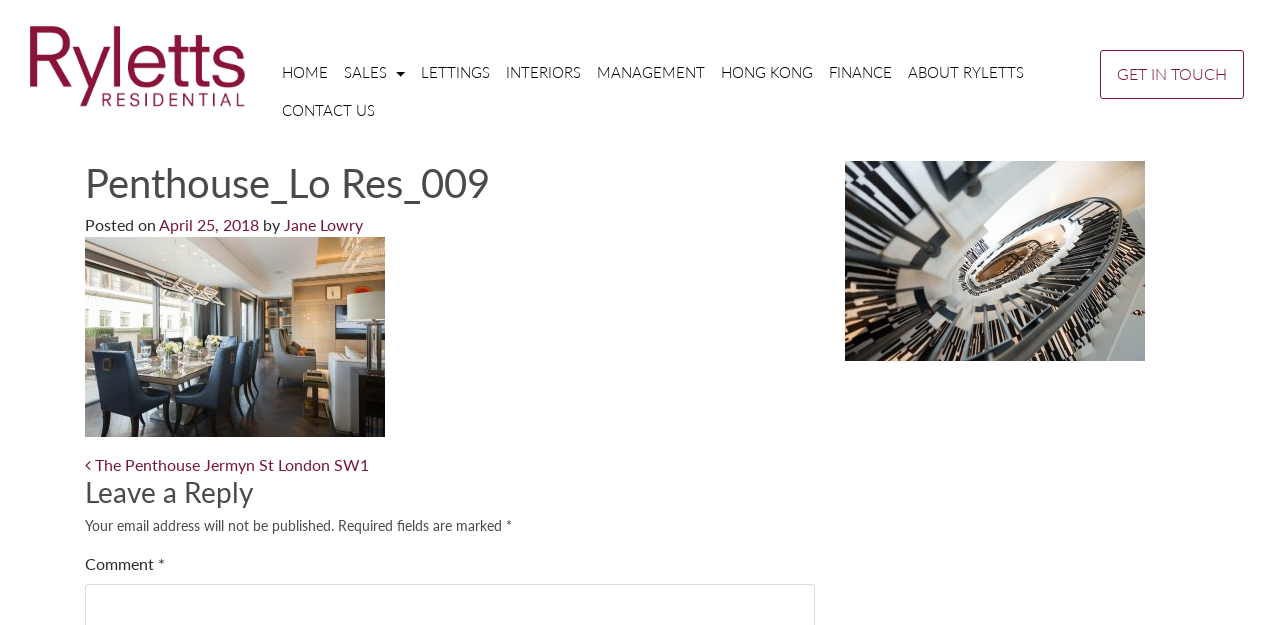

--- FILE ---
content_type: text/html; charset=UTF-8
request_url: https://www.ryletts.com/properties/the-penthouse/penthouse_lo-res_009-2/
body_size: 11393
content:
<!DOCTYPE html>
<html lang="en-US">
<head>
	<meta charset="UTF-8">
	<meta http-equiv="X-UA-Compatible" content="IE=edge">
	<meta name="viewport" content="width=device-width, initial-scale=1">
	<meta name="mobile-web-app-capable" content="yes">
	<meta name="apple-mobile-web-app-capable" content="yes">
	<meta name="apple-mobile-web-app-title" content="Ryletts Residential - ">
	<link rel="profile" href="https://gmpg.org/xfn/11">
	<link rel="pingback" href="https://www.ryletts.com/xmlrpc.php">
	<script src="https://ajax.googleapis.com/ajax/libs/jquery/1.10.2/jquery.min.js" type="text/javascript"></script>
	<script src="https://www.ryletts.com/wp-content/themes/Ryletts-V2/js/tether.min.js" type="text/javascript"></script>
	<script src="https://maxcdn.bootstrapcdn.com/bootstrap/4.0.0-alpha.6/js/bootstrap.min.js" integrity="sha384-vBWWzlZJ8ea9aCX4pEW3rVHjgjt7zpkNpZk+02D9phzyeVkE+jo0ieGizqPLForn" crossorigin="anonymous"></script>
	<script src="https://www.ryletts.com/wp-content/themes/Ryletts-V2/js/jquery.bxslider.min.js"></script>

	<meta name='robots' content='index, follow, max-image-preview:large, max-snippet:-1, max-video-preview:-1' />

	<!-- This site is optimized with the Yoast SEO plugin v19.6.1 - https://yoast.com/wordpress/plugins/seo/ -->
	<title>Penthouse_Lo Res_009 | Ryletts Residential</title>
	<link rel="canonical" href="https://www.ryletts.com/wp-content/uploads/2018/04/Penthouse_Lo-Res_009.jpg" />
	<meta property="og:locale" content="en_US" />
	<meta property="og:type" content="article" />
	<meta property="og:title" content="Penthouse_Lo Res_009 | Ryletts Residential" />
	<meta property="og:url" content="https://www.ryletts.com/wp-content/uploads/2018/04/Penthouse_Lo-Res_009.jpg" />
	<meta property="og:site_name" content="Ryletts Residential" />
	<meta property="og:image" content="https://www.ryletts.com/wp-content/uploads/2018/04/Penthouse_Lo-Res_009.jpg" />
	<meta property="og:image:width" content="1600" />
	<meta property="og:image:height" content="1067" />
	<meta property="og:image:type" content="image/jpeg" />
	<meta name="twitter:card" content="summary" />
	<script type="application/ld+json" class="yoast-schema-graph">{"@context":"https://schema.org","@graph":[{"@type":"WebPage","@id":"https://www.ryletts.com/wp-content/uploads/2018/04/Penthouse_Lo-Res_009.jpg","url":"https://www.ryletts.com/wp-content/uploads/2018/04/Penthouse_Lo-Res_009.jpg","name":"Penthouse_Lo Res_009 | Ryletts Residential","isPartOf":{"@id":"https://www.ryletts.com/#website"},"primaryImageOfPage":{"@id":"https://www.ryletts.com/wp-content/uploads/2018/04/Penthouse_Lo-Res_009.jpg#primaryimage"},"image":{"@id":"https://www.ryletts.com/wp-content/uploads/2018/04/Penthouse_Lo-Res_009.jpg#primaryimage"},"thumbnailUrl":"https://www.ryletts.com/wp-content/uploads/2018/04/Penthouse_Lo-Res_009.jpg","datePublished":"2018-04-25T09:38:09+00:00","dateModified":"2018-04-25T09:38:09+00:00","breadcrumb":{"@id":"https://www.ryletts.com/wp-content/uploads/2018/04/Penthouse_Lo-Res_009.jpg#breadcrumb"},"inLanguage":"en-US","potentialAction":[{"@type":"ReadAction","target":["https://www.ryletts.com/wp-content/uploads/2018/04/Penthouse_Lo-Res_009.jpg"]}]},{"@type":"ImageObject","inLanguage":"en-US","@id":"https://www.ryletts.com/wp-content/uploads/2018/04/Penthouse_Lo-Res_009.jpg#primaryimage","url":"https://www.ryletts.com/wp-content/uploads/2018/04/Penthouse_Lo-Res_009.jpg","contentUrl":"https://www.ryletts.com/wp-content/uploads/2018/04/Penthouse_Lo-Res_009.jpg","width":1600,"height":1067},{"@type":"BreadcrumbList","@id":"https://www.ryletts.com/wp-content/uploads/2018/04/Penthouse_Lo-Res_009.jpg#breadcrumb","itemListElement":[{"@type":"ListItem","position":1,"name":"Home","item":"https://www.ryletts.com/"},{"@type":"ListItem","position":2,"name":"The Penthouse Jermyn St London SW1","item":"https://www.ryletts.com/properties/the-penthouse/"},{"@type":"ListItem","position":3,"name":"Penthouse_Lo Res_009"}]},{"@type":"WebSite","@id":"https://www.ryletts.com/#website","url":"https://www.ryletts.com/","name":"Ryletts Residential","description":"","publisher":{"@id":"https://www.ryletts.com/#organization"},"potentialAction":[{"@type":"SearchAction","target":{"@type":"EntryPoint","urlTemplate":"https://www.ryletts.com/?s={search_term_string}"},"query-input":"required name=search_term_string"}],"inLanguage":"en-US"},{"@type":"Organization","@id":"https://www.ryletts.com/#organization","name":"Ryletts Residential","url":"https://www.ryletts.com/","sameAs":[],"logo":{"@type":"ImageObject","inLanguage":"en-US","@id":"https://www.ryletts.com/#/schema/logo/image/","url":"https://www.ryletts.com/wp-content/uploads/2024/01/unnamed.png","contentUrl":"https://www.ryletts.com/wp-content/uploads/2024/01/unnamed.png","width":307,"height":135,"caption":"Ryletts Residential"},"image":{"@id":"https://www.ryletts.com/#/schema/logo/image/"}}]}</script>
	<!-- / Yoast SEO plugin. -->


<link rel='dns-prefetch' href='//www.ryletts.com' />
<link rel="alternate" title="oEmbed (JSON)" type="application/json+oembed" href="https://www.ryletts.com/wp-json/oembed/1.0/embed?url=https%3A%2F%2Fwww.ryletts.com%2Fproperties%2Fthe-penthouse%2Fpenthouse_lo-res_009-2%2F" />
<link rel="alternate" title="oEmbed (XML)" type="text/xml+oembed" href="https://www.ryletts.com/wp-json/oembed/1.0/embed?url=https%3A%2F%2Fwww.ryletts.com%2Fproperties%2Fthe-penthouse%2Fpenthouse_lo-res_009-2%2F&#038;format=xml" />
<style id='wp-img-auto-sizes-contain-inline-css' type='text/css'>
img:is([sizes=auto i],[sizes^="auto," i]){contain-intrinsic-size:3000px 1500px}
/*# sourceURL=wp-img-auto-sizes-contain-inline-css */
</style>
<style id='wp-emoji-styles-inline-css' type='text/css'>

	img.wp-smiley, img.emoji {
		display: inline !important;
		border: none !important;
		box-shadow: none !important;
		height: 1em !important;
		width: 1em !important;
		margin: 0 0.07em !important;
		vertical-align: -0.1em !important;
		background: none !important;
		padding: 0 !important;
	}
/*# sourceURL=wp-emoji-styles-inline-css */
</style>
<link rel='stylesheet' id='wp-block-library-css' href='https://www.ryletts.com/wp-includes/css/dist/block-library/style.min.css?ver=6.9' type='text/css' media='all' />
<style id='global-styles-inline-css' type='text/css'>
:root{--wp--preset--aspect-ratio--square: 1;--wp--preset--aspect-ratio--4-3: 4/3;--wp--preset--aspect-ratio--3-4: 3/4;--wp--preset--aspect-ratio--3-2: 3/2;--wp--preset--aspect-ratio--2-3: 2/3;--wp--preset--aspect-ratio--16-9: 16/9;--wp--preset--aspect-ratio--9-16: 9/16;--wp--preset--color--black: #000000;--wp--preset--color--cyan-bluish-gray: #abb8c3;--wp--preset--color--white: #ffffff;--wp--preset--color--pale-pink: #f78da7;--wp--preset--color--vivid-red: #cf2e2e;--wp--preset--color--luminous-vivid-orange: #ff6900;--wp--preset--color--luminous-vivid-amber: #fcb900;--wp--preset--color--light-green-cyan: #7bdcb5;--wp--preset--color--vivid-green-cyan: #00d084;--wp--preset--color--pale-cyan-blue: #8ed1fc;--wp--preset--color--vivid-cyan-blue: #0693e3;--wp--preset--color--vivid-purple: #9b51e0;--wp--preset--gradient--vivid-cyan-blue-to-vivid-purple: linear-gradient(135deg,rgb(6,147,227) 0%,rgb(155,81,224) 100%);--wp--preset--gradient--light-green-cyan-to-vivid-green-cyan: linear-gradient(135deg,rgb(122,220,180) 0%,rgb(0,208,130) 100%);--wp--preset--gradient--luminous-vivid-amber-to-luminous-vivid-orange: linear-gradient(135deg,rgb(252,185,0) 0%,rgb(255,105,0) 100%);--wp--preset--gradient--luminous-vivid-orange-to-vivid-red: linear-gradient(135deg,rgb(255,105,0) 0%,rgb(207,46,46) 100%);--wp--preset--gradient--very-light-gray-to-cyan-bluish-gray: linear-gradient(135deg,rgb(238,238,238) 0%,rgb(169,184,195) 100%);--wp--preset--gradient--cool-to-warm-spectrum: linear-gradient(135deg,rgb(74,234,220) 0%,rgb(151,120,209) 20%,rgb(207,42,186) 40%,rgb(238,44,130) 60%,rgb(251,105,98) 80%,rgb(254,248,76) 100%);--wp--preset--gradient--blush-light-purple: linear-gradient(135deg,rgb(255,206,236) 0%,rgb(152,150,240) 100%);--wp--preset--gradient--blush-bordeaux: linear-gradient(135deg,rgb(254,205,165) 0%,rgb(254,45,45) 50%,rgb(107,0,62) 100%);--wp--preset--gradient--luminous-dusk: linear-gradient(135deg,rgb(255,203,112) 0%,rgb(199,81,192) 50%,rgb(65,88,208) 100%);--wp--preset--gradient--pale-ocean: linear-gradient(135deg,rgb(255,245,203) 0%,rgb(182,227,212) 50%,rgb(51,167,181) 100%);--wp--preset--gradient--electric-grass: linear-gradient(135deg,rgb(202,248,128) 0%,rgb(113,206,126) 100%);--wp--preset--gradient--midnight: linear-gradient(135deg,rgb(2,3,129) 0%,rgb(40,116,252) 100%);--wp--preset--font-size--small: 13px;--wp--preset--font-size--medium: 20px;--wp--preset--font-size--large: 36px;--wp--preset--font-size--x-large: 42px;--wp--preset--spacing--20: 0.44rem;--wp--preset--spacing--30: 0.67rem;--wp--preset--spacing--40: 1rem;--wp--preset--spacing--50: 1.5rem;--wp--preset--spacing--60: 2.25rem;--wp--preset--spacing--70: 3.38rem;--wp--preset--spacing--80: 5.06rem;--wp--preset--shadow--natural: 6px 6px 9px rgba(0, 0, 0, 0.2);--wp--preset--shadow--deep: 12px 12px 50px rgba(0, 0, 0, 0.4);--wp--preset--shadow--sharp: 6px 6px 0px rgba(0, 0, 0, 0.2);--wp--preset--shadow--outlined: 6px 6px 0px -3px rgb(255, 255, 255), 6px 6px rgb(0, 0, 0);--wp--preset--shadow--crisp: 6px 6px 0px rgb(0, 0, 0);}:where(.is-layout-flex){gap: 0.5em;}:where(.is-layout-grid){gap: 0.5em;}body .is-layout-flex{display: flex;}.is-layout-flex{flex-wrap: wrap;align-items: center;}.is-layout-flex > :is(*, div){margin: 0;}body .is-layout-grid{display: grid;}.is-layout-grid > :is(*, div){margin: 0;}:where(.wp-block-columns.is-layout-flex){gap: 2em;}:where(.wp-block-columns.is-layout-grid){gap: 2em;}:where(.wp-block-post-template.is-layout-flex){gap: 1.25em;}:where(.wp-block-post-template.is-layout-grid){gap: 1.25em;}.has-black-color{color: var(--wp--preset--color--black) !important;}.has-cyan-bluish-gray-color{color: var(--wp--preset--color--cyan-bluish-gray) !important;}.has-white-color{color: var(--wp--preset--color--white) !important;}.has-pale-pink-color{color: var(--wp--preset--color--pale-pink) !important;}.has-vivid-red-color{color: var(--wp--preset--color--vivid-red) !important;}.has-luminous-vivid-orange-color{color: var(--wp--preset--color--luminous-vivid-orange) !important;}.has-luminous-vivid-amber-color{color: var(--wp--preset--color--luminous-vivid-amber) !important;}.has-light-green-cyan-color{color: var(--wp--preset--color--light-green-cyan) !important;}.has-vivid-green-cyan-color{color: var(--wp--preset--color--vivid-green-cyan) !important;}.has-pale-cyan-blue-color{color: var(--wp--preset--color--pale-cyan-blue) !important;}.has-vivid-cyan-blue-color{color: var(--wp--preset--color--vivid-cyan-blue) !important;}.has-vivid-purple-color{color: var(--wp--preset--color--vivid-purple) !important;}.has-black-background-color{background-color: var(--wp--preset--color--black) !important;}.has-cyan-bluish-gray-background-color{background-color: var(--wp--preset--color--cyan-bluish-gray) !important;}.has-white-background-color{background-color: var(--wp--preset--color--white) !important;}.has-pale-pink-background-color{background-color: var(--wp--preset--color--pale-pink) !important;}.has-vivid-red-background-color{background-color: var(--wp--preset--color--vivid-red) !important;}.has-luminous-vivid-orange-background-color{background-color: var(--wp--preset--color--luminous-vivid-orange) !important;}.has-luminous-vivid-amber-background-color{background-color: var(--wp--preset--color--luminous-vivid-amber) !important;}.has-light-green-cyan-background-color{background-color: var(--wp--preset--color--light-green-cyan) !important;}.has-vivid-green-cyan-background-color{background-color: var(--wp--preset--color--vivid-green-cyan) !important;}.has-pale-cyan-blue-background-color{background-color: var(--wp--preset--color--pale-cyan-blue) !important;}.has-vivid-cyan-blue-background-color{background-color: var(--wp--preset--color--vivid-cyan-blue) !important;}.has-vivid-purple-background-color{background-color: var(--wp--preset--color--vivid-purple) !important;}.has-black-border-color{border-color: var(--wp--preset--color--black) !important;}.has-cyan-bluish-gray-border-color{border-color: var(--wp--preset--color--cyan-bluish-gray) !important;}.has-white-border-color{border-color: var(--wp--preset--color--white) !important;}.has-pale-pink-border-color{border-color: var(--wp--preset--color--pale-pink) !important;}.has-vivid-red-border-color{border-color: var(--wp--preset--color--vivid-red) !important;}.has-luminous-vivid-orange-border-color{border-color: var(--wp--preset--color--luminous-vivid-orange) !important;}.has-luminous-vivid-amber-border-color{border-color: var(--wp--preset--color--luminous-vivid-amber) !important;}.has-light-green-cyan-border-color{border-color: var(--wp--preset--color--light-green-cyan) !important;}.has-vivid-green-cyan-border-color{border-color: var(--wp--preset--color--vivid-green-cyan) !important;}.has-pale-cyan-blue-border-color{border-color: var(--wp--preset--color--pale-cyan-blue) !important;}.has-vivid-cyan-blue-border-color{border-color: var(--wp--preset--color--vivid-cyan-blue) !important;}.has-vivid-purple-border-color{border-color: var(--wp--preset--color--vivid-purple) !important;}.has-vivid-cyan-blue-to-vivid-purple-gradient-background{background: var(--wp--preset--gradient--vivid-cyan-blue-to-vivid-purple) !important;}.has-light-green-cyan-to-vivid-green-cyan-gradient-background{background: var(--wp--preset--gradient--light-green-cyan-to-vivid-green-cyan) !important;}.has-luminous-vivid-amber-to-luminous-vivid-orange-gradient-background{background: var(--wp--preset--gradient--luminous-vivid-amber-to-luminous-vivid-orange) !important;}.has-luminous-vivid-orange-to-vivid-red-gradient-background{background: var(--wp--preset--gradient--luminous-vivid-orange-to-vivid-red) !important;}.has-very-light-gray-to-cyan-bluish-gray-gradient-background{background: var(--wp--preset--gradient--very-light-gray-to-cyan-bluish-gray) !important;}.has-cool-to-warm-spectrum-gradient-background{background: var(--wp--preset--gradient--cool-to-warm-spectrum) !important;}.has-blush-light-purple-gradient-background{background: var(--wp--preset--gradient--blush-light-purple) !important;}.has-blush-bordeaux-gradient-background{background: var(--wp--preset--gradient--blush-bordeaux) !important;}.has-luminous-dusk-gradient-background{background: var(--wp--preset--gradient--luminous-dusk) !important;}.has-pale-ocean-gradient-background{background: var(--wp--preset--gradient--pale-ocean) !important;}.has-electric-grass-gradient-background{background: var(--wp--preset--gradient--electric-grass) !important;}.has-midnight-gradient-background{background: var(--wp--preset--gradient--midnight) !important;}.has-small-font-size{font-size: var(--wp--preset--font-size--small) !important;}.has-medium-font-size{font-size: var(--wp--preset--font-size--medium) !important;}.has-large-font-size{font-size: var(--wp--preset--font-size--large) !important;}.has-x-large-font-size{font-size: var(--wp--preset--font-size--x-large) !important;}
/*# sourceURL=global-styles-inline-css */
</style>

<style id='classic-theme-styles-inline-css' type='text/css'>
/*! This file is auto-generated */
.wp-block-button__link{color:#fff;background-color:#32373c;border-radius:9999px;box-shadow:none;text-decoration:none;padding:calc(.667em + 2px) calc(1.333em + 2px);font-size:1.125em}.wp-block-file__button{background:#32373c;color:#fff;text-decoration:none}
/*# sourceURL=/wp-includes/css/classic-themes.min.css */
</style>
<link rel='stylesheet' id='contact-form-7-css' href='https://www.ryletts.com/wp-content/plugins/contact-form-7/includes/css/styles.css?ver=5.6.3' type='text/css' media='all' />
<link rel='stylesheet' id='understrap-styles-css' href='https://www.ryletts.com/wp-content/themes/Ryletts-V2/css/theme.min.css?ver=2.0.0' type='text/css' media='all' />
<link rel='stylesheet' id='tether-styles-css' href='https://www.ryletts.com/wp-content/themes/Ryletts-V2/css/tether.min.css?ver=2.0.0' type='text/css' media='all' />
<link rel='stylesheet' id='bxslider-styles-css' href='https://www.ryletts.com/wp-content/themes/Ryletts-V2/css/jquery.bxslider.css?ver=2.0.0' type='text/css' media='all' />
<link rel='stylesheet' id='extra-styles-css' href='https://www.ryletts.com/wp-content/themes/Ryletts-V2/css/extra.css?ver=2.0.0' type='text/css' media='all' />
<link rel='stylesheet' id='new-royalslider-core-css-css' href='https://www.ryletts.com/wp-content/plugins/new-royalslider/lib/royalslider/royalslider.css?ver=3.1.9' type='text/css' media='all' />
<link rel='stylesheet' id='rsDefaultInv-css-css' href='https://www.ryletts.com/wp-content/plugins/new-royalslider/lib/royalslider/skins/default-inverted/rs-default-inverted.css?ver=3.1.9' type='text/css' media='all' />
<link rel='stylesheet' id='rsUni-css-css' href='https://www.ryletts.com/wp-content/plugins/new-royalslider/lib/royalslider/skins/universal/rs-universal.css?ver=3.1.9' type='text/css' media='all' />
<link rel="https://api.w.org/" href="https://www.ryletts.com/wp-json/" /><link rel="alternate" title="JSON" type="application/json" href="https://www.ryletts.com/wp-json/wp/v2/media/2279" /><style>.cpm-map img{ max-width: none !important;box-shadow:none !important;}</style>
<!-- Google Webmaster Tools plugin for WordPress -->
<!--Paste your Google Webmaster Tools verification code-->
<script>
(function() {
	(function (i, s, o, g, r, a, m) {
		i['GoogleAnalyticsObject'] = r;
		i[r] = i[r] || function () {
				(i[r].q = i[r].q || []).push(arguments)
			}, i[r].l = 1 * new Date();
		a = s.createElement(o),
			m = s.getElementsByTagName(o)[0];
		a.async = 1;
		a.src = g;
		m.parentNode.insertBefore(a, m)
	})(window, document, 'script', 'https://google-analytics.com/analytics.js', 'ga');

	ga('create', 'UA-53881130-1', 'auto');
			ga('send', 'pageview');
	})();
</script>
<link rel="icon" href="https://www.ryletts.com/wp-content/uploads/2024/01/cropped-unnamed-32x32.png" sizes="32x32" />
<link rel="icon" href="https://www.ryletts.com/wp-content/uploads/2024/01/cropped-unnamed-192x192.png" sizes="192x192" />
<link rel="apple-touch-icon" href="https://www.ryletts.com/wp-content/uploads/2024/01/cropped-unnamed-180x180.png" />
<meta name="msapplication-TileImage" content="https://www.ryletts.com/wp-content/uploads/2024/01/cropped-unnamed-270x270.png" />
</head>

<body data-rsssl=1 class="attachment wp-singular attachment-template-default single single-attachment postid-2279 attachmentid-2279 attachment-jpeg wp-theme-Ryletts-V2">

<!-- Navigation -->
<nav id="slide-menu">
	<ul id="main-menu" class="nav navbar-nav"><li itemscope="itemscope" itemtype="https://www.schema.org/SiteNavigationElement" id="menu-item-1900" class="menu-item menu-item-type-custom menu-item-object-custom menu-item-1900"><a title="Home" href="https://ryletts.com">Home</a></li>
<li itemscope="itemscope" itemtype="https://www.schema.org/SiteNavigationElement" id="menu-item-1784" class="menu-item menu-item-type-post_type menu-item-object-page menu-item-has-children menu-item-1784 dropdown"><a title="Sales" href="https://www.ryletts.com/sales/" class="dropdown-arrow" aria-haspopup="true">Sales <span class="caret"></span></a>
<ul role="menu" class=" dropdown-menu" >
	<li itemscope="itemscope" itemtype="https://www.schema.org/SiteNavigationElement" id="menu-item-1908" class="menu-item menu-item-type-post_type menu-item-object-page menu-item-1908"><a title="Valuations" href="https://www.ryletts.com/valuations/">Valuations</a></li>
	<li itemscope="itemscope" itemtype="https://www.schema.org/SiteNavigationElement" id="menu-item-1899" class="menu-item menu-item-type-post_type menu-item-object-page menu-item-1899"><a title="Acquisitions" href="https://www.ryletts.com/acquisitions/">Acquisitions</a></li>
</ul>
</li>
<li itemscope="itemscope" itemtype="https://www.schema.org/SiteNavigationElement" id="menu-item-1827" class="menu-item menu-item-type-post_type menu-item-object-page menu-item-1827"><a title="Lettings" href="https://www.ryletts.com/lettings/">Lettings</a></li>
<li itemscope="itemscope" itemtype="https://www.schema.org/SiteNavigationElement" id="menu-item-1829" class="menu-item menu-item-type-post_type menu-item-object-page menu-item-1829"><a title="Interiors" href="https://www.ryletts.com/interiors/">Interiors</a></li>
<li itemscope="itemscope" itemtype="https://www.schema.org/SiteNavigationElement" id="menu-item-1789" class="menu-item menu-item-type-post_type menu-item-object-page menu-item-1789"><a title="Management" href="https://www.ryletts.com/management/">Management</a></li>
<li itemscope="itemscope" itemtype="https://www.schema.org/SiteNavigationElement" id="menu-item-1790" class="menu-item menu-item-type-post_type menu-item-object-page menu-item-1790"><a title="Hong Kong" href="https://www.ryletts.com/hong-kong/">Hong Kong</a></li>
<li itemscope="itemscope" itemtype="https://www.schema.org/SiteNavigationElement" id="menu-item-1791" class="menu-item menu-item-type-post_type menu-item-object-page menu-item-1791"><a title="Finance" href="https://www.ryletts.com/finance/">Finance</a></li>
<li itemscope="itemscope" itemtype="https://www.schema.org/SiteNavigationElement" id="menu-item-1856" class="menu-item menu-item-type-post_type menu-item-object-page menu-item-1856"><a title="About Ryletts" href="https://www.ryletts.com/about-ryletts/">About Ryletts</a></li>
<li itemscope="itemscope" itemtype="https://www.schema.org/SiteNavigationElement" id="menu-item-1825" class="menu-item menu-item-type-post_type menu-item-object-page menu-item-1825"><a title="Contact us" href="https://www.ryletts.com/contact-us/">Contact us</a></li>
</ul></nav>

<div class="hfeed site" id="page">
	<div class="menu-trigger"></div>
	<!-- ******************* The Navbar Area ******************* -->
	<div class="wrapper-fluid wrapper-navbar" id="wrapper-navbar">

		<nav class="navbar navbar-toggleable-md">

				<a class="navbar-brand" rel="home" href="https://www.ryletts.com/" title="Ryletts Residential"><img src="https://www.ryletts.com/wp-content/themes/Ryletts-V2/img/logo.png" class="img-fluid"/></a>

				<div class="desktop-nav collapse navbar-collapse" id="navbarSupportedContent">
				    

				    	<div id="navbarNavDropdown" class="menu-header-menu-v2-container"><ul id="main-menu" class="nav navbar-nav"><li itemscope="itemscope" itemtype="https://www.schema.org/SiteNavigationElement" class="menu-item menu-item-type-custom menu-item-object-custom menu-item-1900"><a title="Home" href="https://ryletts.com">Home</a></li>
<li itemscope="itemscope" itemtype="https://www.schema.org/SiteNavigationElement" class="menu-item menu-item-type-post_type menu-item-object-page menu-item-has-children menu-item-1784 dropdown"><a title="Sales" href="https://www.ryletts.com/sales/" class="dropdown-arrow" aria-haspopup="true">Sales <span class="caret"></span></a>
<ul role="menu" class=" dropdown-menu" >
	<li itemscope="itemscope" itemtype="https://www.schema.org/SiteNavigationElement" class="menu-item menu-item-type-post_type menu-item-object-page menu-item-1908"><a title="Valuations" href="https://www.ryletts.com/valuations/">Valuations</a></li>
	<li itemscope="itemscope" itemtype="https://www.schema.org/SiteNavigationElement" class="menu-item menu-item-type-post_type menu-item-object-page menu-item-1899"><a title="Acquisitions" href="https://www.ryletts.com/acquisitions/">Acquisitions</a></li>
</ul>
</li>
<li itemscope="itemscope" itemtype="https://www.schema.org/SiteNavigationElement" class="menu-item menu-item-type-post_type menu-item-object-page menu-item-1827"><a title="Lettings" href="https://www.ryletts.com/lettings/">Lettings</a></li>
<li itemscope="itemscope" itemtype="https://www.schema.org/SiteNavigationElement" class="menu-item menu-item-type-post_type menu-item-object-page menu-item-1829"><a title="Interiors" href="https://www.ryletts.com/interiors/">Interiors</a></li>
<li itemscope="itemscope" itemtype="https://www.schema.org/SiteNavigationElement" class="menu-item menu-item-type-post_type menu-item-object-page menu-item-1789"><a title="Management" href="https://www.ryletts.com/management/">Management</a></li>
<li itemscope="itemscope" itemtype="https://www.schema.org/SiteNavigationElement" class="menu-item menu-item-type-post_type menu-item-object-page menu-item-1790"><a title="Hong Kong" href="https://www.ryletts.com/hong-kong/">Hong Kong</a></li>
<li itemscope="itemscope" itemtype="https://www.schema.org/SiteNavigationElement" class="menu-item menu-item-type-post_type menu-item-object-page menu-item-1791"><a title="Finance" href="https://www.ryletts.com/finance/">Finance</a></li>
<li itemscope="itemscope" itemtype="https://www.schema.org/SiteNavigationElement" class="menu-item menu-item-type-post_type menu-item-object-page menu-item-1856"><a title="About Ryletts" href="https://www.ryletts.com/about-ryletts/">About Ryletts</a></li>
<li itemscope="itemscope" itemtype="https://www.schema.org/SiteNavigationElement" class="menu-item menu-item-type-post_type menu-item-object-page menu-item-1825"><a title="Contact us" href="https://www.ryletts.com/contact-us/">Contact us</a></li>
</ul></div>				     
				   
				    <a href="#" class="btn btn-outline-primary get-in-touch header-btn head-btn">GET IN TOUCH</a>
				   
				  </div>

				
			

		</nav><!-- .site-navigation -->

	</div><!-- .wrapper-navbar end -->

<div class="wrapper" id="single-wrapper">

	<div class="container" id="content" tabindex="-1">

		<div class="row">

			<!-- Do the left sidebar check -->
			


<div class="col-md-8 content-area" id="primary">
			<main class="site-main" id="main">

				
					<article class="post-2279 attachment type-attachment status-inherit hentry" id="post-2279">

	<header class="entry-header">

		<h1 class="entry-title">Penthouse_Lo Res_009</h1>
		<div class="entry-meta">

			<span class="posted-on">Posted on <a href="https://www.ryletts.com/properties/the-penthouse/penthouse_lo-res_009-2/" rel="bookmark"><time class="entry-date published updated" datetime="2018-04-25T09:38:09+00:00">April 25, 2018</time></a></span><span class="byline"> by <span class="author vcard"><a class="url fn n" href="https://www.ryletts.com/author/jane/">Jane Lowry</a></span></span>
		</div><!-- .entry-meta -->

	</header><!-- .entry-header -->

	
	<div class="entry-content">

		<p class="attachment"><a href='https://www.ryletts.com/wp-content/uploads/2018/04/Penthouse_Lo-Res_009.jpg'><img decoding="async" width="300" height="200" src="https://www.ryletts.com/wp-content/uploads/2018/04/Penthouse_Lo-Res_009-300x200.jpg" class="attachment-medium size-medium" alt="" srcset="https://www.ryletts.com/wp-content/uploads/2018/04/Penthouse_Lo-Res_009-300x200.jpg 300w, https://www.ryletts.com/wp-content/uploads/2018/04/Penthouse_Lo-Res_009-1024x683.jpg 1024w, https://www.ryletts.com/wp-content/uploads/2018/04/Penthouse_Lo-Res_009-360x240.jpg 360w, https://www.ryletts.com/wp-content/uploads/2018/04/Penthouse_Lo-Res_009-120x80.jpg 120w, https://www.ryletts.com/wp-content/uploads/2018/04/Penthouse_Lo-Res_009-700x467.jpg 700w, https://www.ryletts.com/wp-content/uploads/2018/04/Penthouse_Lo-Res_009-450x300.jpg 450w, https://www.ryletts.com/wp-content/uploads/2018/04/Penthouse_Lo-Res_009.jpg 1600w" sizes="(max-width: 300px) 100vw, 300px" /></a></p>

		
	</div><!-- .entry-content -->

	<footer class="entry-footer">

		
	</footer><!-- .entry-footer -->

</article><!-- #post-## -->

						
		<div class="row">
			<div class="col-md-12">
				<nav class="navigation post-navigation">
					<h2 class="sr-only">Post navigation</h2>
					<div class="nav-links">
						<span class="nav-previous float-xs-left"><a href="https://www.ryletts.com/properties/the-penthouse/" rel="prev"><i class="fa fa-angle-left"></i>&nbsp;The Penthouse Jermyn St London SW1</a></span>					</div><!-- .nav-links -->
				</nav><!-- .navigation -->
			</div>
		</div>
		
					
<div class="comments-area" id="comments">

	
	
	
		<div id="respond" class="comment-respond">
		<h3 id="reply-title" class="comment-reply-title">Leave a Reply</h3><form action="https://www.ryletts.com/wp-comments-post.php" method="post" id="commentform" class="comment-form"><p class="comment-notes"><span id="email-notes">Your email address will not be published.</span> <span class="required-field-message">Required fields are marked <span class="required">*</span></span></p><div class="form-group comment-form-comment">
    <label for="comment">Comment <span class="required">*</span></label>
    <textarea class="form-control" id="comment" name="comment" aria-required="true" cols="45" rows="8"></textarea>
    </div><div class="form-group comment-form-author" <label for="author">Name</label> <input class="form-control" id="author" name="author" type="text" value="" size="30"></div>
<div class="form-group comment-form-email"><label for="email">Email</label> <input class="form-control" id="email" name="email" type="email" value="" size="30"></div>
<div class="form-group comment-form-url"><label for="url">Website</label> <input class="form-control" id="url" name="url" type="url" value="" size="30"></div>
<p class="form-submit"><input name="submit" type="submit" id="submit" class="btn btn-secondary" value="Post Comment" /> <input type='hidden' name='comment_post_ID' value='2279' id='comment_post_ID' />
<input type='hidden' name='comment_parent' id='comment_parent' value='0' />
</p></form>	</div><!-- #respond -->
	
</div><!-- #comments -->

				
			</main><!-- #main -->

		</div><!-- #primary -->

		<!-- Do the right sidebar check -->
		
			
<div class="col-md-4 widget-area" id="right-sidebar" role="complementary">
	<aside id="media_image-2" class="widget widget_media_image"><img width="300" height="200" src="https://www.ryletts.com/wp-content/uploads/2016/01/Stairs-Lo-Res2-300x200.jpg" class="image wp-image-2000  attachment-medium size-medium" alt="" style="max-width: 100%; height: auto;" decoding="async" loading="lazy" srcset="https://www.ryletts.com/wp-content/uploads/2016/01/Stairs-Lo-Res2-300x200.jpg 300w, https://www.ryletts.com/wp-content/uploads/2016/01/Stairs-Lo-Res2-1024x684.jpg 1024w, https://www.ryletts.com/wp-content/uploads/2016/01/Stairs-Lo-Res2-360x240.jpg 360w, https://www.ryletts.com/wp-content/uploads/2016/01/Stairs-Lo-Res2-120x80.jpg 120w, https://www.ryletts.com/wp-content/uploads/2016/01/Stairs-Lo-Res2-700x467.jpg 700w, https://www.ryletts.com/wp-content/uploads/2016/01/Stairs-Lo-Res2-449x300.jpg 449w, https://www.ryletts.com/wp-content/uploads/2016/01/Stairs-Lo-Res2.jpg 1200w" sizes="auto, (max-width: 300px) 100vw, 300px" /></aside>
</div><!-- #secondary -->

		
	</div><!-- .row -->

</div><!-- Container end -->

</div><!-- Wrapper end -->




<div class="modal fade" id="contactmodal" tabindex="-1" role="dialog" aria-labelledby="contactModal" aria-hidden="true">
  <div class="modal-dialog">
    <div class="modal-content">              
      <div class="modal-body contact-modal">
      	<button type="button" class="close" data-dismiss="modal"><span aria-hidden="true">&times;</span><span class="sr-only">Close</span></button>
      	<h3>Get in touch</h3>
		<div role="form" class="wpcf7" id="wpcf7-f1767-o1" lang="en-US" dir="ltr">
<div class="screen-reader-response"><p role="status" aria-live="polite" aria-atomic="true"></p> <ul></ul></div>
<form action="/properties/the-penthouse/penthouse_lo-res_009-2/#wpcf7-f1767-o1" method="post" class="wpcf7-form init" novalidate="novalidate" data-status="init">
<div style="display: none;">
<input type="hidden" name="_wpcf7" value="1767" />
<input type="hidden" name="_wpcf7_version" value="5.6.3" />
<input type="hidden" name="_wpcf7_locale" value="en_US" />
<input type="hidden" name="_wpcf7_unit_tag" value="wpcf7-f1767-o1" />
<input type="hidden" name="_wpcf7_container_post" value="0" />
<input type="hidden" name="_wpcf7_posted_data_hash" value="" />
</div>
<p>Call us on 020 7823 8886, or send us a quick message:</p>
<p><br></p>
<p>Your Name (required)<br />
    <span class="wpcf7-form-control-wrap" data-name="your-name"><input type="text" name="your-name" value="" size="40" class="wpcf7-form-control wpcf7-text wpcf7-validates-as-required" aria-required="true" aria-invalid="false" /></span> </p>
<p>Your Email (required)<br />
    <span class="wpcf7-form-control-wrap" data-name="your-email"><input type="email" name="your-email" value="" size="40" class="wpcf7-form-control wpcf7-text wpcf7-email wpcf7-validates-as-required wpcf7-validates-as-email" aria-required="true" aria-invalid="false" /></span> </p>
<p>Telephone<br />
    <span class="wpcf7-form-control-wrap" data-name="phone"><input type="text" name="phone" value="" size="40" class="wpcf7-form-control wpcf7-text" aria-invalid="false" /></span> </p>
<p>Your Enquiry<br />
    <span class="wpcf7-form-control-wrap" data-name="your-message"><textarea name="your-message" cols="40" rows="10" class="wpcf7-form-control wpcf7-textarea" aria-invalid="false"></textarea></span> </p>
<p>Enter the Captcha code below</p>
<p><input type="hidden" name="_wpcf7_captcha_challenge_captcha-909" value="189263545" /><img class="wpcf7-form-control wpcf7-captchac wpcf7-captcha-captcha-909" width="84" height="28" alt="captcha" src="https://www.ryletts.com/wp-content/uploads/wpcf7_captcha/189263545.png" /></p>
<p><span class="wpcf7-form-control-wrap" data-name="captcha-909"><input type="text" name="captcha-909" value="" size="40" class="wpcf7-form-control wpcf7-captchar" autocomplete="off" aria-invalid="false" /></span></p>
<p><input type="submit" value="Send" class="wpcf7-form-control has-spinner wpcf7-submit" /></p>
<div class="wpcf7-response-output" aria-hidden="true"></div></form></div>      </div>
    </div>
  </div>
</div>

<div class="wrapper" id="wrapper-footer">

	<div class="container">

		<div class="row">

			<div class="col-md-12">

				<footer class="site-footer" id="colophon">

					<div class="row" style="display:none;">
						<div class="col-md-12">
							<div class="menu-footer-menu-container"><ul id="footer-menu" class=""><li itemscope="itemscope" itemtype="https://www.schema.org/SiteNavigationElement" id="menu-item-255" class="menu-item menu-item-type-post_type menu-item-object-page menu-item-home menu-item-255"><a title="Home" href="https://www.ryletts.com/">Home</a></li>
<li itemscope="itemscope" itemtype="https://www.schema.org/SiteNavigationElement" id="menu-item-257" class="menu-item menu-item-type-post_type menu-item-object-page menu-item-257"><a title="Sales" href="https://www.ryletts.com/sales/">Sales</a></li>
<li itemscope="itemscope" itemtype="https://www.schema.org/SiteNavigationElement" id="menu-item-384" class="menu-item menu-item-type-post_type menu-item-object-page menu-item-384"><a title="Lettings" href="https://www.ryletts.com/lettings/">Lettings</a></li>
<li itemscope="itemscope" itemtype="https://www.schema.org/SiteNavigationElement" id="menu-item-259" class="menu-item menu-item-type-post_type menu-item-object-page menu-item-259"><a title="Interiors" href="https://www.ryletts.com/interiors/">Interiors</a></li>
<li itemscope="itemscope" itemtype="https://www.schema.org/SiteNavigationElement" id="menu-item-260" class="menu-item menu-item-type-post_type menu-item-object-page menu-item-260"><a title="Meet the team" href="https://www.ryletts.com/?page_id=24">Meet the team</a></li>
<li itemscope="itemscope" itemtype="https://www.schema.org/SiteNavigationElement" id="menu-item-478" class="menu-item menu-item-type-post_type menu-item-object-page menu-item-478"><a title="Finance" href="https://www.ryletts.com/finance/">Finance</a></li>
<li itemscope="itemscope" itemtype="https://www.schema.org/SiteNavigationElement" id="menu-item-261" class="menu-item menu-item-type-post_type menu-item-object-page menu-item-261"><a title="Contact" href="https://www.ryletts.com/contact-us/">Contact</a></li>
<li itemscope="itemscope" itemtype="https://www.schema.org/SiteNavigationElement" id="menu-item-479" class="menu-item menu-item-type-post_type menu-item-object-page menu-item-479"><a title="Hong Kong" href="https://www.ryletts.com/hong-kong/">Hong Kong</a></li>
</ul></div>						</div>
					</div>

					<div class="row footer-middle">
						<div class="col-md-6">
							<p class="footer-address">Ryletts Residential, 2B Drayson Mews, Kensington, London W8 4LY</p>
							<p>Tel: +44 (0)20 7823 8886</p>
							<p>Email: email@ryletts.com</p>
						</div>
						<div class="col-md-6 copy-col"><div class="logosfooter">&nbsp&nbsp&nbsp<a href="https://www.tpos.co.uk/"><img src="https://www.ryletts.com/wp-content/uploads/2025/06/TPOapproved2025.png" alt="TPO" style="max-height:50px;"></a><a href="https://approvedcode.tradingstandards.uk"><img src="https://www.ryletts.com/wp-content/uploads/2025/06/ctsiapproved2025.png" alt="TSI" style="max-height:50px;"></a>&nbsp&nbsp&nbsp<a href="https://www.ryletts.com/cmp-membership-certificate-2020/"><img src="https://recsite-client-assets.s3.eu-west-2.amazonaws.com/ryletts/CMP.png" alt="CMP" style="max-height:50px;"></a>&nbsp&nbsp&nbsp<a href="https://www.depositprotection.com/"><img src="https://recsite-client-assets.s3.eu-west-2.amazonaws.com/ryletts/DPS.png" alt="DPS" style="max-height:50px;"></a></div>&nbsp
							<div class="copyright"><p><a href="https://www.ryletts.com/in-house-complaints-procedure/" style="color: #fff">In-house complaints procedure</a></p><p><a href="https://www.ryletts.com/cmp-membership-certificate-2020/" style="color: #fff">CMP Membership Certificate</a></p><p>© Copyright Ryletts 2025</div>
						</div>
					</div>

					

				</footer><!-- #colophon -->

			</div><!--col end -->

		</div><!-- row end -->

	</div><!-- container end -->

</div><!-- wrapper end -->

</div><!-- #page -->

<script type="speculationrules">
{"prefetch":[{"source":"document","where":{"and":[{"href_matches":"/*"},{"not":{"href_matches":["/wp-*.php","/wp-admin/*","/wp-content/uploads/*","/wp-content/*","/wp-content/plugins/*","/wp-content/themes/Ryletts-V2/*","/*\\?(.+)"]}},{"not":{"selector_matches":"a[rel~=\"nofollow\"]"}},{"not":{"selector_matches":".no-prefetch, .no-prefetch a"}}]},"eagerness":"conservative"}]}
</script>
<script type="text/javascript" src="https://www.ryletts.com/wp-content/plugins/contact-form-7/includes/swv/js/index.js?ver=5.6.3" id="swv-js"></script>
<script type="text/javascript" id="contact-form-7-js-extra">
/* <![CDATA[ */
var wpcf7 = {"api":{"root":"https://www.ryletts.com/wp-json/","namespace":"contact-form-7/v1"}};
//# sourceURL=contact-form-7-js-extra
/* ]]> */
</script>
<script type="text/javascript" src="https://www.ryletts.com/wp-content/plugins/contact-form-7/includes/js/index.js?ver=5.6.3" id="contact-form-7-js"></script>
<script type="text/javascript" src="https://www.ryletts.com/wp-content/themes/Ryletts-V2/js/theme.min.js?ver=2.0.0" id="understrap-scripts-js"></script>
<script type="text/javascript" src="https://www.ryletts.com/wp-includes/js/jquery/jquery.min.js?ver=3.7.1" id="jquery-core-js"></script>
<script type="text/javascript" src="https://www.ryletts.com/wp-includes/js/jquery/jquery-migrate.min.js?ver=3.4.1" id="jquery-migrate-js"></script>
<script type="text/javascript" src="https://www.ryletts.com/wp-content/plugins/new-royalslider/lib/royalslider/jquery.royalslider.min.js?ver=3.1.9" id="new-royalslider-main-js-js"></script>
<script id="wp-emoji-settings" type="application/json">
{"baseUrl":"https://s.w.org/images/core/emoji/17.0.2/72x72/","ext":".png","svgUrl":"https://s.w.org/images/core/emoji/17.0.2/svg/","svgExt":".svg","source":{"concatemoji":"https://www.ryletts.com/wp-includes/js/wp-emoji-release.min.js?ver=6.9"}}
</script>
<script type="module">
/* <![CDATA[ */
/*! This file is auto-generated */
const a=JSON.parse(document.getElementById("wp-emoji-settings").textContent),o=(window._wpemojiSettings=a,"wpEmojiSettingsSupports"),s=["flag","emoji"];function i(e){try{var t={supportTests:e,timestamp:(new Date).valueOf()};sessionStorage.setItem(o,JSON.stringify(t))}catch(e){}}function c(e,t,n){e.clearRect(0,0,e.canvas.width,e.canvas.height),e.fillText(t,0,0);t=new Uint32Array(e.getImageData(0,0,e.canvas.width,e.canvas.height).data);e.clearRect(0,0,e.canvas.width,e.canvas.height),e.fillText(n,0,0);const a=new Uint32Array(e.getImageData(0,0,e.canvas.width,e.canvas.height).data);return t.every((e,t)=>e===a[t])}function p(e,t){e.clearRect(0,0,e.canvas.width,e.canvas.height),e.fillText(t,0,0);var n=e.getImageData(16,16,1,1);for(let e=0;e<n.data.length;e++)if(0!==n.data[e])return!1;return!0}function u(e,t,n,a){switch(t){case"flag":return n(e,"\ud83c\udff3\ufe0f\u200d\u26a7\ufe0f","\ud83c\udff3\ufe0f\u200b\u26a7\ufe0f")?!1:!n(e,"\ud83c\udde8\ud83c\uddf6","\ud83c\udde8\u200b\ud83c\uddf6")&&!n(e,"\ud83c\udff4\udb40\udc67\udb40\udc62\udb40\udc65\udb40\udc6e\udb40\udc67\udb40\udc7f","\ud83c\udff4\u200b\udb40\udc67\u200b\udb40\udc62\u200b\udb40\udc65\u200b\udb40\udc6e\u200b\udb40\udc67\u200b\udb40\udc7f");case"emoji":return!a(e,"\ud83e\u1fac8")}return!1}function f(e,t,n,a){let r;const o=(r="undefined"!=typeof WorkerGlobalScope&&self instanceof WorkerGlobalScope?new OffscreenCanvas(300,150):document.createElement("canvas")).getContext("2d",{willReadFrequently:!0}),s=(o.textBaseline="top",o.font="600 32px Arial",{});return e.forEach(e=>{s[e]=t(o,e,n,a)}),s}function r(e){var t=document.createElement("script");t.src=e,t.defer=!0,document.head.appendChild(t)}a.supports={everything:!0,everythingExceptFlag:!0},new Promise(t=>{let n=function(){try{var e=JSON.parse(sessionStorage.getItem(o));if("object"==typeof e&&"number"==typeof e.timestamp&&(new Date).valueOf()<e.timestamp+604800&&"object"==typeof e.supportTests)return e.supportTests}catch(e){}return null}();if(!n){if("undefined"!=typeof Worker&&"undefined"!=typeof OffscreenCanvas&&"undefined"!=typeof URL&&URL.createObjectURL&&"undefined"!=typeof Blob)try{var e="postMessage("+f.toString()+"("+[JSON.stringify(s),u.toString(),c.toString(),p.toString()].join(",")+"));",a=new Blob([e],{type:"text/javascript"});const r=new Worker(URL.createObjectURL(a),{name:"wpTestEmojiSupports"});return void(r.onmessage=e=>{i(n=e.data),r.terminate(),t(n)})}catch(e){}i(n=f(s,u,c,p))}t(n)}).then(e=>{for(const n in e)a.supports[n]=e[n],a.supports.everything=a.supports.everything&&a.supports[n],"flag"!==n&&(a.supports.everythingExceptFlag=a.supports.everythingExceptFlag&&a.supports[n]);var t;a.supports.everythingExceptFlag=a.supports.everythingExceptFlag&&!a.supports.flag,a.supports.everything||((t=a.source||{}).concatemoji?r(t.concatemoji):t.wpemoji&&t.twemoji&&(r(t.twemoji),r(t.wpemoji)))});
//# sourceURL=https://www.ryletts.com/wp-includes/js/wp-emoji-loader.min.js
/* ]]> */
</script>

<script src="https://maxcdn.bootstrapcdn.com/bootstrap/4.0.0-alpha.6/js/bootstrap.min.js" integrity="sha384-vBWWzlZJ8ea9aCX4pEW3rVHjgjt7zpkNpZk+02D9phzyeVkE+jo0ieGizqPLForn" crossorigin="anonymous"></script>

<script>
$(function(){

  var top = $('.wrapper-navbar').offset().top;
  $(window).scroll(function (event) {
    // what the y position of the scroll is
    var y = $(this).scrollTop();

    // whether that's below the form
    if($(window).width() > 768){
	    if (y > 0) {
	      // if so, ad the fixed class
	      $(".wrapper-navbar").addClass("sticky");
	      $("body").addClass("sticky-body");
	    } else {
	      // otherwise remove it
	      $(".wrapper-navbar").removeClass("sticky");
	      $("body").removeClass("sticky-body");
	    }
	}
	
  });

    $('.get-in-touch').on('click', function() {
		$('#contactmodal').modal('show');   
	});	

    

});

$(window).load(function(){
    $('.bxslider').bxSlider({
      auto: true,
      pager: false
    });
});

/*
  Slidemenu
*/
(function() {
    var $body = document.body
    , $menu_trigger = $body.getElementsByClassName('menu-trigger')[0];

    if ( typeof $menu_trigger !== 'undefined' ) {
        $menu_trigger.addEventListener('hover', function() {
            $body.className = ( $body.className == 'menu-active' )? '' : 'menu-active';
        });
    }

}).call(this);


</script>


</body>

</html>
